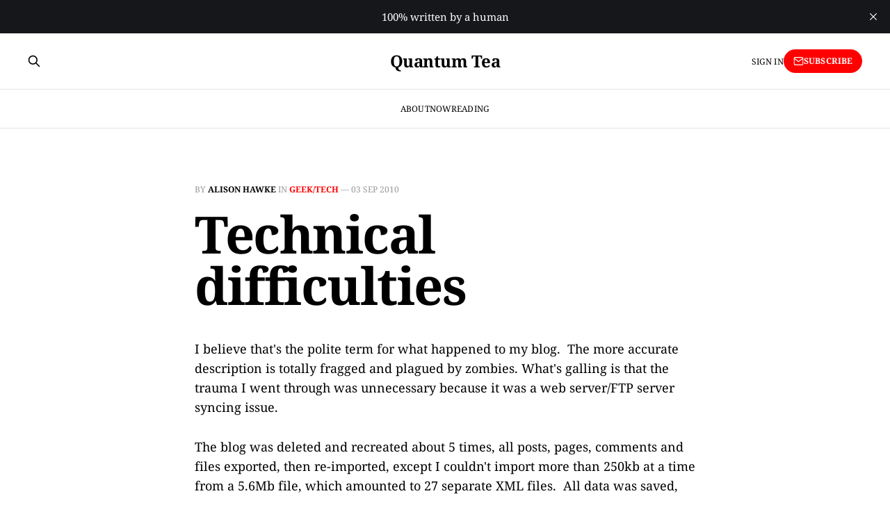

--- FILE ---
content_type: text/html; charset=utf-8
request_url: https://www.quantumtea.com/technical-difficulties/
body_size: 4510
content:
<!DOCTYPE html>
<html lang="en">

<head>
    <meta charset="utf-8">
    <meta name="viewport" content="width=device-width, initial-scale=1">
    <title>Technical difficulties</title>
    <link rel="stylesheet" href="https://www.quantumtea.com/assets/built/screen.css?v=a2130a7296">

    <link rel="icon" href="https://www.quantumtea.com/content/images/size/w256h256/format/png/2025/12/teacup.gif" type="image/png">
    <link rel="canonical" href="https://www.quantumtea.com/technical-difficulties/">
    <meta name="referrer" content="no-referrer-when-downgrade">
    
    <meta property="og:site_name" content="Quantum Tea">
    <meta property="og:type" content="article">
    <meta property="og:title" content="Technical difficulties">
    <meta property="og:description" content="I believe that&#x27;s the polite term for what happened to my blog.  The more accurate description is totally fragged and plagued by zombies. What&#x27;s galling is that the trauma I went through was unnecessary because it was a web server/FTP server syncing issue.

The blog was deleted and recreated">
    <meta property="og:url" content="https://www.quantumtea.com/technical-difficulties/">
    <meta property="og:image" content="https://www.quantumtea.com/content/images/size/w1200/2025/12/2007-Grand-Canyon-rocks.jpg">
    <meta property="article:published_time" content="2010-09-03T17:21:45.000Z">
    <meta property="article:modified_time" content="2010-09-03T17:21:45.000Z">
    <meta property="article:tag" content="Geek/Tech">
    
    <meta name="twitter:card" content="summary_large_image">
    <meta name="twitter:title" content="Technical difficulties">
    <meta name="twitter:description" content="I believe that&#x27;s the polite term for what happened to my blog.  The more accurate description is totally fragged and plagued by zombies. What&#x27;s galling is that the trauma I went through was unnecessary because it was a web server/FTP server syncing issue.

The blog was deleted and recreated">
    <meta name="twitter:url" content="https://www.quantumtea.com/technical-difficulties/">
    <meta name="twitter:image" content="https://www.quantumtea.com/content/images/size/w1200/2025/12/2007-Grand-Canyon-rocks.jpg">
    <meta name="twitter:label1" content="Written by">
    <meta name="twitter:data1" content="Alison Hawke">
    <meta name="twitter:label2" content="Filed under">
    <meta name="twitter:data2" content="Geek/Tech">
    <meta property="og:image:width" content="1200">
    <meta property="og:image:height" content="900">
    
    <script type="application/ld+json">
{
    "@context": "https://schema.org",
    "@type": "Article",
    "publisher": {
        "@type": "Organization",
        "name": "Quantum Tea",
        "url": "https://www.quantumtea.com/",
        "logo": {
            "@type": "ImageObject",
            "url": "https://www.quantumtea.com/content/images/size/w256h256/format/png/2025/12/teacup.gif",
            "width": 60,
            "height": 60
        }
    },
    "author": {
        "@type": "Person",
        "name": "Alison Hawke",
        "image": {
            "@type": "ImageObject",
            "url": "https://www.quantumtea.com/content/images/size/w1200/2024/05/2024-01-smaller-copy.jpeg",
            "width": 1200,
            "height": 1261
        },
        "url": "https://www.quantumtea.com/author/alison/",
        "sameAs": []
    },
    "headline": "Technical difficulties",
    "url": "https://www.quantumtea.com/technical-difficulties/",
    "datePublished": "2010-09-03T17:21:45.000Z",
    "dateModified": "2010-09-03T17:21:45.000Z",
    "keywords": "Geek/Tech",
    "description": "I believe that&#x27;s the polite term for what happened to my blog.  The more accurate description is totally fragged and plagued by zombies. What&#x27;s galling is that the trauma I went through was unnecessary because it was a web server/FTP server syncing issue.\n\nThe blog was deleted and recreated about 5 times, all posts, pages, comments and files exported, then re-imported, except I couldn&#x27;t import more than 250kb at a time from a 5.6Mb file, which amounted to 27 separate XML files.  All data was sav",
    "mainEntityOfPage": "https://www.quantumtea.com/technical-difficulties/"
}
    </script>

    <meta name="generator" content="Ghost 6.13">
    <link rel="alternate" type="application/rss+xml" title="Quantum Tea" href="https://www.quantumtea.com/rss/">
    <script defer src="https://cdn.jsdelivr.net/ghost/portal@~2.56/umd/portal.min.js" data-i18n="true" data-ghost="https://www.quantumtea.com/" data-key="22c164ec70d9ee864c8306fed4" data-api="https://quantum-tea.ghost.io/ghost/api/content/" data-locale="en" crossorigin="anonymous"></script><style id="gh-members-styles">.gh-post-upgrade-cta-content,
.gh-post-upgrade-cta {
    display: flex;
    flex-direction: column;
    align-items: center;
    font-family: -apple-system, BlinkMacSystemFont, 'Segoe UI', Roboto, Oxygen, Ubuntu, Cantarell, 'Open Sans', 'Helvetica Neue', sans-serif;
    text-align: center;
    width: 100%;
    color: #ffffff;
    font-size: 16px;
}

.gh-post-upgrade-cta-content {
    border-radius: 8px;
    padding: 40px 4vw;
}

.gh-post-upgrade-cta h2 {
    color: #ffffff;
    font-size: 28px;
    letter-spacing: -0.2px;
    margin: 0;
    padding: 0;
}

.gh-post-upgrade-cta p {
    margin: 20px 0 0;
    padding: 0;
}

.gh-post-upgrade-cta small {
    font-size: 16px;
    letter-spacing: -0.2px;
}

.gh-post-upgrade-cta a {
    color: #ffffff;
    cursor: pointer;
    font-weight: 500;
    box-shadow: none;
    text-decoration: underline;
}

.gh-post-upgrade-cta a:hover {
    color: #ffffff;
    opacity: 0.8;
    box-shadow: none;
    text-decoration: underline;
}

.gh-post-upgrade-cta a.gh-btn {
    display: block;
    background: #ffffff;
    text-decoration: none;
    margin: 28px 0 0;
    padding: 8px 18px;
    border-radius: 4px;
    font-size: 16px;
    font-weight: 600;
}

.gh-post-upgrade-cta a.gh-btn:hover {
    opacity: 0.92;
}</style>
    <script defer src="https://cdn.jsdelivr.net/ghost/sodo-search@~1.8/umd/sodo-search.min.js" data-key="22c164ec70d9ee864c8306fed4" data-styles="https://cdn.jsdelivr.net/ghost/sodo-search@~1.8/umd/main.css" data-sodo-search="https://quantum-tea.ghost.io/" data-locale="en" crossorigin="anonymous"></script>
    <script defer src="https://cdn.jsdelivr.net/ghost/announcement-bar@~1.1/umd/announcement-bar.min.js" data-announcement-bar="https://www.quantumtea.com/" data-api-url="https://www.quantumtea.com/members/api/announcement/" crossorigin="anonymous"></script>
    <link href="https://www.quantumtea.com/webmentions/receive/" rel="webmention">
    <script defer src="/public/cards.min.js?v=a2130a7296"></script>
    <link rel="stylesheet" type="text/css" href="/public/cards.min.css?v=a2130a7296">
    <script defer src="/public/comment-counts.min.js?v=a2130a7296" data-ghost-comments-counts-api="https://www.quantumtea.com/members/api/comments/counts/"></script><style>:root {--ghost-accent-color: #ff0000;}</style>
    <link rel="preconnect" href="https://fonts.bunny.net"><link rel="stylesheet" href="https://fonts.bunny.net/css?family=noto-serif:400,700"><style>:root {--gh-font-heading: Noto Serif;--gh-font-body: Noto Serif;}</style>
</head>

<body class="post-template tag-geek-tech tag-hash-wp tag-hash-import-2023-01-05-15-56 tag-hash-import-2023-01-05-10-14 gh-font-heading-noto-serif gh-font-body-noto-serif is-head-stacked has-serif-title has-serif-body">
<div class="gh-site">

    <header id="gh-head" class="gh-head gh-outer">
        <div class="gh-head-inner gh-inner">
            <div class="gh-head-brand">
                <div class="gh-head-brand-wrapper">
                    <a class="gh-head-logo" href="https://www.quantumtea.com">
                            Quantum Tea
                    </a>
                </div>
                <button class="gh-search gh-icon-btn" aria-label="Search this site" data-ghost-search><svg xmlns="http://www.w3.org/2000/svg" fill="none" viewBox="0 0 24 24" stroke="currentColor" stroke-width="2" width="20" height="20"><path stroke-linecap="round" stroke-linejoin="round" d="M21 21l-6-6m2-5a7 7 0 11-14 0 7 7 0 0114 0z"></path></svg></button>
                <button class="gh-burger" aria-label="Toggle menu"></button>
            </div>

            <nav class="gh-head-menu">
                <ul class="nav">
    <li class="nav-about"><a href="https://www.quantumtea.com/about-this-site/">About</a></li>
    <li class="nav-now"><a href="https://www.quantumtea.com/now/">Now</a></li>
    <li class="nav-reading"><a href="https://www.quantumtea.com/currently-reading/">Reading</a></li>
</ul>

            </nav>

            <div class="gh-head-actions">
                    <button class="gh-search gh-icon-btn" aria-label="Search this site" data-ghost-search><svg xmlns="http://www.w3.org/2000/svg" fill="none" viewBox="0 0 24 24" stroke="currentColor" stroke-width="2" width="20" height="20"><path stroke-linecap="round" stroke-linejoin="round" d="M21 21l-6-6m2-5a7 7 0 11-14 0 7 7 0 0114 0z"></path></svg></button>
                    <div class="gh-head-members">
                                <a class="gh-head-link" href="#/portal/signin" data-portal="signin">Sign in</a>
                                <a class="gh-head-btn gh-btn gh-primary-btn" href="#/portal/signup" data-portal="signup"><svg width="20" height="20" viewBox="0 0 20 20" fill="none" stroke="currentColor" xmlns="http://www.w3.org/2000/svg">
    <path d="M3.33332 3.33334H16.6667C17.5833 3.33334 18.3333 4.08334 18.3333 5.00001V15C18.3333 15.9167 17.5833 16.6667 16.6667 16.6667H3.33332C2.41666 16.6667 1.66666 15.9167 1.66666 15V5.00001C1.66666 4.08334 2.41666 3.33334 3.33332 3.33334Z" stroke-width="1.5" stroke-linecap="round" stroke-linejoin="round"/>
    <path d="M18.3333 5L9.99999 10.8333L1.66666 5" stroke-width="1.5" stroke-linecap="round" stroke-linejoin="round"/>
</svg> Subscribe</a>
                    </div>
            </div>
        </div>
    </header>

    

<main id="gh-main" class="gh-main">
    <article class="gh-article post tag-geek-tech tag-hash-wp tag-hash-import-2023-01-05-15-56 tag-hash-import-2023-01-05-10-14 no-image">

        <header class="gh-article-header gh-canvas">
            <span class="gh-article-meta">
                By <a href="/author/alison/">Alison Hawke</a>
                    in
                    <a class="gh-article-tag" href="https://www.quantumtea.com/tag/geek-tech/">Geek/Tech</a>
                —
                <time datetime="2010-09-03">03 Sep 2010</time>
            </span>

            <h1 class="gh-article-title">Technical difficulties</h1>


                    </header>

        <div class="gh-content gh-canvas">
            <p>I believe that's the polite term for what happened to my blog.  The more accurate description is totally fragged and plagued by zombies. What's galling is that the trauma I went through was unnecessary because it was a web server/FTP server syncing issue.</p><p>The blog was deleted and recreated about 5 times, all posts, pages, comments and files exported, then re-imported, except I couldn't import more than 250kb at a time from a 5.6Mb file, which amounted to 27 separate XML files.  All data was saved, nothing was lost except my temper.</p><p>The bigger problem was that the blog directory just wouldn't die.  I deleted it off the FTP server, but it was still out on the web server days later, mocking me.  The temp directory I had installed my blog into only showed up under caffeinatedbliss.com, there was nothing under quantumtea.com and they should both point to the same place.</p><p>So this place went dark for a while.  I'm not pleased with my web host for taking so long to fix the problem, especially after I did all the research to find out what was wrong.  I reported the problem on Sept 1st, on Sept 5th, it was still all messed up, it <strong><em>finally</em></strong> got fixed on Sept 9th.</p><p>The only good thing is that I've cleaned up the wp_options_and_the_kitchen_sink table, which is a dumping ground for random crap from WordPress  plugins.  It strikes me as a poor design decision but fixing it would probably be painful this far along.</p>
        </div>

            <div class="gh-comments gh-canvas">
                
        <script defer src="https://cdn.jsdelivr.net/ghost/comments-ui@~1.3/umd/comments-ui.min.js" data-locale="en" data-ghost-comments="https://www.quantumtea.com/" data-api="https://quantum-tea.ghost.io/ghost/api/content/" data-admin="https://quantum-tea.ghost.io/ghost/" data-key="22c164ec70d9ee864c8306fed4" data-title="null" data-count="true" data-post-id="63b6f7682f60c6003da2ad1b" data-color-scheme="auto" data-avatar-saturation="60" data-accent-color="#ff0000" data-comments-enabled="paid" data-publication="Quantum Tea" crossorigin="anonymous"></script>
    
            </div>

        <footer class="gh-article-footer gh-canvas no-border">
            <nav class="gh-navigation">
                <div class="gh-navigation-previous">
                        <a class="gh-navigation-link" href="/karate-blue-belt/">
                            <span class="gh-navigation-label"><svg xmlns="http://www.w3.org/2000/svg" width="24" height="24" viewBox="0 0 24 24" fill="none" stroke="currentColor" stroke-width="2" stroke-linecap="round" stroke-linejoin="round">
    <line x1="19" y1="12" x2="5" y2="12"></line>
    <polyline points="12 19 5 12 12 5"></polyline>
</svg> Previous issue</span>
                            <h4 class="gh-navigation-title">Karate blue belt!</h4>
                        </a>
                </div>

                <div class="gh-navigation-middle"></div>

                <div class="gh-navigation-next">
                        <a class="gh-navigation-link" href="/patchy-progress/">
                            <span class="gh-navigation-label">Next issue <svg xmlns="http://www.w3.org/2000/svg" width="24" height="24" viewBox="0 0 24 24" fill="none" stroke="currentColor" stroke-width="2" stroke-linecap="round" stroke-linejoin="round">
    <line x1="5" y1="12" x2="19" y2="12"></line>
    <polyline points="12 5 19 12 12 19"></polyline>
</svg></span>
                            <h4 class="gh-navigation-title">Patchy progress</h4>
                        </a>
                </div>
            </nav>
        </footer>

    </article>
</main>



        <div class="gh-subscribe">
            <div class="gh-outer">
                <section class="gh-subscribe-inner">
                    <h3 class="gh-subscribe-title">Subscribe to Quantum Tea</h3>
                    <div class="gh-subscribe-description">Don’t miss out on the latest issues. Sign up now to get access to the library of members-only issues.</div>
                    <a class="gh-subscribe-input" href="#/portal/signup" data-portal="signup">
                        <div class="gh-subscribe-input-text">
                            <svg width="20" height="20" viewBox="0 0 20 20" fill="none" stroke="currentColor" xmlns="http://www.w3.org/2000/svg">
    <path d="M3.33332 3.33334H16.6667C17.5833 3.33334 18.3333 4.08334 18.3333 5.00001V15C18.3333 15.9167 17.5833 16.6667 16.6667 16.6667H3.33332C2.41666 16.6667 1.66666 15.9167 1.66666 15V5.00001C1.66666 4.08334 2.41666 3.33334 3.33332 3.33334Z" stroke-width="1.5" stroke-linecap="round" stroke-linejoin="round"/>
    <path d="M18.3333 5L9.99999 10.8333L1.66666 5" stroke-width="1.5" stroke-linecap="round" stroke-linejoin="round"/>
</svg>                            jamie@example.com
                        </div>
                        <div class="gh-subscribe-input-btn">Subscribe</div>
                    </a>
                </section>
            </div>
        </div>

    <footer class="gh-foot gh-outer">
        <div class="gh-foot-inner gh-inner">
            <div class="gh-copyright">
                Quantum Tea © 2026
            </div>
                <nav class="gh-foot-menu">
                    <ul class="nav">
    <li class="nav-the-storygraph"><a href="https://app.thestorygraph.com/profile/britishkoalatea">The StoryGraph</a></li>
</ul>

                </nav>
            <div class="gh-powered-by">
                <a href="https://ghost.org/" target="_blank" rel="noopener">Powered by Ghost</a>
            </div>
        </div>
    </footer>

</div>

    <div class="pswp" tabindex="-1" role="dialog" aria-hidden="true">
    <div class="pswp__bg"></div>

    <div class="pswp__scroll-wrap">
        <div class="pswp__container">
            <div class="pswp__item"></div>
            <div class="pswp__item"></div>
            <div class="pswp__item"></div>
        </div>

        <div class="pswp__ui pswp__ui--hidden">
            <div class="pswp__top-bar">
                <div class="pswp__counter"></div>

                <button class="pswp__button pswp__button--close" title="Close (Esc)"></button>
                <button class="pswp__button pswp__button--share" title="Share"></button>
                <button class="pswp__button pswp__button--fs" title="Toggle fullscreen"></button>
                <button class="pswp__button pswp__button--zoom" title="Zoom in/out"></button>

                <div class="pswp__preloader">
                    <div class="pswp__preloader__icn">
                        <div class="pswp__preloader__cut">
                            <div class="pswp__preloader__donut"></div>
                        </div>
                    </div>
                </div>
            </div>

            <div class="pswp__share-modal pswp__share-modal--hidden pswp__single-tap">
                <div class="pswp__share-tooltip"></div>
            </div>

            <button class="pswp__button pswp__button--arrow--left" title="Previous (arrow left)"></button>
            <button class="pswp__button pswp__button--arrow--right" title="Next (arrow right)"></button>

            <div class="pswp__caption">
                <div class="pswp__caption__center"></div>
            </div>
        </div>
    </div>
</div>
<script src="https://www.quantumtea.com/assets/built/main.min.js?v=a2130a7296"></script>

Follow me on <a rel="me" href="https://social.coop/@BritishKoalaTea">Mastodon</a>

</body>

</html>